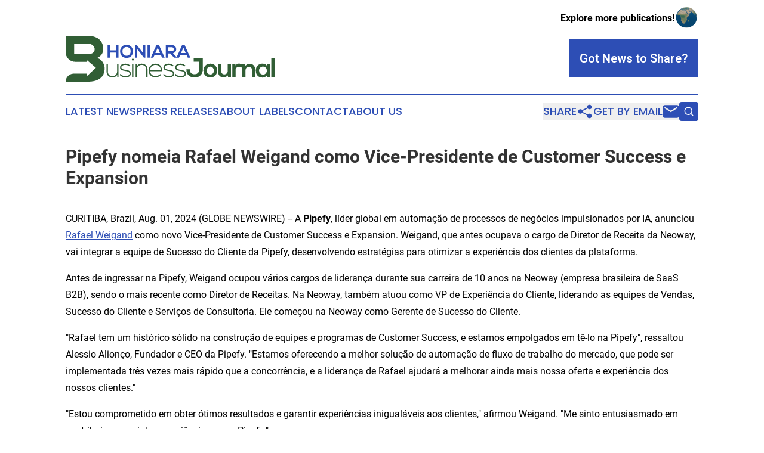

--- FILE ---
content_type: text/html;charset=utf-8
request_url: https://www.honiarabusinessjournal.com/article/732275625-pipefy-nomeia-rafael-weigand-como-vice-presidente-de-customer-success-e-expansion
body_size: 6610
content:
<!DOCTYPE html>
<html lang="en">
<head>
  <title>Pipefy nomeia Rafael Weigand como Vice-Presidente de Customer Success e Expansion | Honiara Business Journal</title>
  <meta charset="utf-8">
  <meta name="viewport" content="width=device-width, initial-scale=1">
    <meta name="description" content="Honiara Business Journal is an online news publication focusing on business &amp; economy in the Solomon Islands: Your business and economy news reporter from the Solomon Islands">
    <link rel="icon" href="https://cdn.newsmatics.com/agp/sites/honiarabusinessjournal-favicon-1.png" type="image/png">
  <meta name="csrf-token" content="7ugLL1Dm6Wv9x1Vg4Ja1Q5wvFByrSDCklw_0NbqtLc8=">
  <meta name="csrf-param" content="authenticity_token">
  <link href="/css/styles.min.css?v6eb3bc323562751890e3a74b24e16ad07f30b1f7" rel="stylesheet" data-turbo-track="reload">
  <link rel="stylesheet" href="/plugins/vanilla-cookieconsent/cookieconsent.css?v6eb3bc323562751890e3a74b24e16ad07f30b1f7">
  
<style type="text/css">
    :root {
        --color-primary-background: rgba(45, 78, 181, 0.3);
        --color-primary: #2d4eb5;
        --color-secondary: #315e35;
    }
</style>

  <script type="importmap">
    {
      "imports": {
          "adController": "/js/controllers/adController.js?v6eb3bc323562751890e3a74b24e16ad07f30b1f7",
          "alertDialog": "/js/controllers/alertDialog.js?v6eb3bc323562751890e3a74b24e16ad07f30b1f7",
          "articleListController": "/js/controllers/articleListController.js?v6eb3bc323562751890e3a74b24e16ad07f30b1f7",
          "dialog": "/js/controllers/dialog.js?v6eb3bc323562751890e3a74b24e16ad07f30b1f7",
          "flashMessage": "/js/controllers/flashMessage.js?v6eb3bc323562751890e3a74b24e16ad07f30b1f7",
          "gptAdController": "/js/controllers/gptAdController.js?v6eb3bc323562751890e3a74b24e16ad07f30b1f7",
          "hamburgerController": "/js/controllers/hamburgerController.js?v6eb3bc323562751890e3a74b24e16ad07f30b1f7",
          "labelsDescription": "/js/controllers/labelsDescription.js?v6eb3bc323562751890e3a74b24e16ad07f30b1f7",
          "searchController": "/js/controllers/searchController.js?v6eb3bc323562751890e3a74b24e16ad07f30b1f7",
          "videoController": "/js/controllers/videoController.js?v6eb3bc323562751890e3a74b24e16ad07f30b1f7",
          "navigationController": "/js/controllers/navigationController.js?v6eb3bc323562751890e3a74b24e16ad07f30b1f7"          
      }
    }
  </script>
  <script>
      (function(w,d,s,l,i){w[l]=w[l]||[];w[l].push({'gtm.start':
      new Date().getTime(),event:'gtm.js'});var f=d.getElementsByTagName(s)[0],
      j=d.createElement(s),dl=l!='dataLayer'?'&l='+l:'';j.async=true;
      j.src='https://www.googletagmanager.com/gtm.js?id='+i+dl;
      f.parentNode.insertBefore(j,f);
      })(window,document,'script','dataLayer','GTM-KGCXW2X');
  </script>

  <script>
    window.dataLayer.push({
      'cookie_settings': 'delta'
    });
  </script>
</head>
<body class="df-5 is-subpage">
<noscript>
  <iframe src="https://www.googletagmanager.com/ns.html?id=GTM-KGCXW2X"
          height="0" width="0" style="display:none;visibility:hidden"></iframe>
</noscript>
<div class="layout">

  <!-- Top banner -->
  <div class="max-md:hidden w-full content universal-ribbon-inner flex justify-end items-center">
    <a href="https://www.affinitygrouppublishing.com/" target="_blank" class="brands">
      <span class="font-bold text-black">Explore more publications!</span>
      <div>
        <img src="/images/globe.png" height="40" width="40" class="icon-globe"/>
      </div>
    </a>
  </div>
  <header data-controller="hamburger">
  <div class="content">
    <div class="header-top">
      <div class="flex gap-2 masthead-container justify-between items-center">
        <div class="mr-4 logo-container">
          <a href="/">
              <img src="https://cdn.newsmatics.com/agp/sites/honiarabusinessjournal-logo-1.svg" alt="Honiara Business Journal"
                class="max-md:!h-[60px] lg:!max-h-[115px]" height="78"
                width="auto" />
          </a>
        </div>
        <button class="hamburger relative w-8 h-6">
          <span aria-hidden="true"
            class="block absolute h-[2px] w-9 bg-[--color-primary] transform transition duration-500 ease-in-out -translate-y-[15px]"></span>
          <span aria-hidden="true"
            class="block absolute h-[2px] w-7 bg-[--color-primary] transform transition duration-500 ease-in-out translate-x-[7px]"></span>
          <span aria-hidden="true"
            class="block absolute h-[2px] w-9 bg-[--color-primary] transform transition duration-500 ease-in-out translate-y-[15px]"></span>
        </button>
        <a href="/submit-news" class="max-md:hidden button button-upload-content button-primary w-fit">
          <span>Got News to Share?</span>
        </a>
      </div>
      <!--  Screen size line  -->
      <div class="absolute bottom-0 -ml-[20px] w-screen h-[1px] bg-[--color-primary] z-50 md:hidden">
      </div>
    </div>
    <!-- Navigation bar -->
    <div class="navigation is-hidden-on-mobile" id="main-navigation">
      <div class="w-full md:hidden">
        <div data-controller="search" class="relative w-full">
  <div data-search-target="form" class="relative active">
    <form data-action="submit->search#performSearch" class="search-form">
      <input type="text" name="query" placeholder="Search..." data-search-target="input" class="search-input md:hidden" />
      <button type="button" data-action="click->search#toggle" data-search-target="icon" class="button-search">
        <img height="18" width="18" src="/images/search.svg" />
      </button>
    </form>
  </div>
</div>

      </div>
      <nav class="navigation-part">
          <a href="/latest-news" class="nav-link">
            Latest News
          </a>
          <a href="/press-releases" class="nav-link">
            Press Releases
          </a>
          <a href="/about-labels" class="nav-link">
            About Labels
          </a>
          <a href="/contact" class="nav-link">
            Contact
          </a>
          <a href="/about" class="nav-link">
            About Us
          </a>
      </nav>
      <div class="w-full md:w-auto md:justify-end">
        <div data-controller="navigation" class="header-actions hidden">
  <button class="nav-link flex gap-1 items-center" onclick="window.ShareDialog.openDialog()">
    <span data-navigation-target="text">
      Share
    </span>
    <span class="icon-share"></span>
  </button>
  <button onclick="window.AlertDialog.openDialog()" class="nav-link nav-link-email flex items-center gap-1.5">
    <span data-navigation-target="text">
      Get by Email
    </span>
    <span class="icon-mail"></span>
  </button>
  <div class="max-md:hidden">
    <div data-controller="search" class="relative w-full">
  <div data-search-target="form" class="relative active">
    <form data-action="submit->search#performSearch" class="search-form">
      <input type="text" name="query" placeholder="Search..." data-search-target="input" class="search-input md:hidden" />
      <button type="button" data-action="click->search#toggle" data-search-target="icon" class="button-search">
        <img height="18" width="18" src="/images/search.svg" />
      </button>
    </form>
  </div>
</div>

  </div>
</div>

      </div>
      <a href="/submit-news" class="md:hidden uppercase button button-upload-content button-primary w-fit">
        <span>Got News to Share?</span>
      </a>
      <a href="https://www.affinitygrouppublishing.com/" target="_blank" class="nav-link-agp">
        Explore more publications!
        <img src="/images/globe.png" height="35" width="35" />
      </a>
    </div>
  </div>
</header>

  <div id="main-content" class="content">
    <div id="flash-message"></div>
    <h1>Pipefy nomeia Rafael Weigand como Vice-Presidente de Customer Success e Expansion</h1>
<div class="press-release">
  
      <p>CURITIBA, Brazil, Aug.  01, 2024  (GLOBE NEWSWIRE) -- A <strong>Pipefy</strong>, l&#xED;der global em automa&#xE7;&#xE3;o de processos de neg&#xF3;cios impulsionados por IA, anunciou <a href="https://www.globenewswire.com/Tracker?data=[base64]" rel="nofollow" target="_blank">Rafael Weigand</a> como novo Vice-Presidente de Customer Success e Expansion. Weigand, que antes ocupava o cargo de Diretor de Receita da Neoway, vai integrar a equipe de Sucesso do Cliente da Pipefy, desenvolvendo estrat&#xE9;gias para otimizar a experi&#xEA;ncia dos clientes da plataforma.<br></p>    <p>Antes de ingressar na Pipefy, Weigand ocupou v&#xE1;rios cargos de lideran&#xE7;a durante sua carreira de 10 anos na Neoway (empresa brasileira de SaaS B2B), sendo o mais recente como Diretor de Receitas. Na Neoway, tamb&#xE9;m atuou como VP de Experi&#xEA;ncia do Cliente, liderando as equipes de Vendas, Sucesso do Cliente e Servi&#xE7;os de Consultoria. Ele come&#xE7;ou na Neoway como Gerente de Sucesso do Cliente.</p>    <p>"Rafael tem um hist&#xF3;rico s&#xF3;lido na constru&#xE7;&#xE3;o de equipes e programas de Customer Success, e estamos empolgados em t&#xEA;-lo na Pipefy", ressaltou Alessio Alion&#xE7;o, Fundador e CEO da Pipefy. "Estamos oferecendo a melhor solu&#xE7;&#xE3;o de automa&#xE7;&#xE3;o de fluxo de trabalho do mercado, que pode ser implementada tr&#xEA;s vezes mais r&#xE1;pido que a concorr&#xEA;ncia, e a lideran&#xE7;a de Rafael ajudar&#xE1; a melhorar ainda mais nossa oferta e experi&#xEA;ncia dos nossos clientes."</p>    <p>"Estou comprometido em obter &#xF3;timos resultados e garantir experi&#xEA;ncias inigual&#xE1;veis aos clientes," afirmou Weigand. "Me sinto entusiasmado em contribuir com minha experi&#xEA;ncia para a Pipefy."</p>    <p>Rafael Weigand tem no curr&#xED;culo um bacharelado em Gest&#xE3;o Esportiva/Administra&#xE7;&#xE3;o de Empresas pela Delta State University (Cleveland, Mississippi) e um mestrado em Marketing Esportivo pela ESPM (Escola Superior de Propaganda e Marketing) no Brasil.</p>    <p><strong>Sobre a Pipefy</strong></p>    <p>A <strong>Pipefy</strong> oferece uma plataforma l&#xED;der em automa&#xE7;&#xE3;o de processos, aumentando a produtividade e efici&#xEA;ncia das equipes, centralizando dados e padronizando processos para &#xE1;reas como TI, Financeiro, Seguros, RH, Opera&#xE7;&#xF5;es com Clientes e muito mais. Com sua estrutura de automa&#xE7;&#xE3;o de processos sem c&#xF3;digo e movida por IA, a Pipefy ajuda empresas a alcan&#xE7;ar efici&#xEA;ncia operacional e a aumentar a produtividade. Entre seus muitos reconhecimentos, a Pipefy foi classificada no Deloitte Technology Fast 500&#x2122;, uma lista das 500 empresas de crescimento mais r&#xE1;pido na Am&#xE9;rica do Norte. Para mais informa&#xE7;&#xF5;es, visite <a href="https://www.globenewswire.com/Tracker?data=[base64]" rel="nofollow" target="_blank"><u>www.pipefy.com</u></a>.</p>    <p><strong>Contatos de imprensa:</strong></p>    <p>Carina Bacelar</p>    <p>communication@pipefy.com</p> <img class="__GNW8366DE3E__IMG" src="https://www.globenewswire.com/newsroom/ti?nf=OTE5NzcwNyM2NDA0MzM4IzIyNTkzNDQ="> <br><img src="https://ml.globenewswire.com/media/ZDRhOTVlZmQtMjA3Zi00NzhjLTg4MjMtNjYzYzRlMjNlOGJiLTEyNzA4OTQ=/tiny/Pipefy.png" referrerpolicy="no-referrer-when-downgrade"><p><a href="https://www.globenewswire.com/NewsRoom/AttachmentNg/3f19cb82-31fb-474a-ab25-35b7c4c68d53" rel="nofollow"><img src="https://ml.globenewswire.com/media/3f19cb82-31fb-474a-ab25-35b7c4c68d53/small/pipefyofficiallogo-monochromeblack-jpg.jpg" border="0" width="150" height="61" alt="Primary Logo"></a></p>
    <p>
  Legal Disclaimer:
</p>
<p>
  EIN Presswire provides this news content "as is" without warranty of any kind. We do not accept any responsibility or liability
  for the accuracy, content, images, videos, licenses, completeness, legality, or reliability of the information contained in this
  article. If you have any complaints or copyright issues related to this article, kindly contact the author above.
</p>
<img class="prtr" src="https://www.einpresswire.com/tracking/article.gif?t=5&a=_T6mjKG6HifZJ0oF&i=NtmYWlmm5gorO9oC" alt="">
</div>

  </div>
</div>
<footer class="footer footer-with-line">
  <div class="content flex flex-col">
    <p class="footer-text text-sm mb-4 order-2 lg:order-1">© 1995-2026 Newsmatics Inc. dba Affinity Group Publishing &amp; Honiara Business Journal. All Rights Reserved.</p>
    <div class="footer-nav lg:mt-2 mb-[30px] lg:mb-0 flex gap-7 flex-wrap justify-center order-1 lg:order-2">
        <a href="/about" class="footer-link">About</a>
        <a href="/archive" class="footer-link">Press Release Archive</a>
        <a href="/submit-news" class="footer-link">Submit Press Release</a>
        <a href="/legal/terms" class="footer-link">Terms &amp; Conditions</a>
        <a href="/legal/dmca" class="footer-link">Copyright/DMCA Policy</a>
        <a href="/legal/privacy" class="footer-link">Privacy Policy</a>
        <a href="/contact" class="footer-link">Contact</a>
    </div>
  </div>
</footer>
<div data-controller="dialog" data-dialog-url-value="/" data-action="click->dialog#clickOutside">
  <dialog
    class="modal-shadow fixed backdrop:bg-black/20 z-40 text-left bg-white rounded-full w-[350px] h-[350px] overflow-visible"
    data-dialog-target="modal"
  >
    <div class="text-center h-full flex items-center justify-center">
      <button data-action="click->dialog#close" type="button" class="modal-share-close-button">
        ✖
      </button>
      <div>
        <div class="mb-4">
          <h3 class="font-bold text-[28px] mb-3">Share us</h3>
          <span class="text-[14px]">on your social networks:</span>
        </div>
        <div class="flex gap-6 justify-center text-center">
          <a href="https://www.facebook.com/sharer.php?u=https://www.honiarabusinessjournal.com" class="flex flex-col items-center font-bold text-[#4a4a4a] text-sm" target="_blank">
            <span class="h-[55px] flex items-center">
              <img width="40px" src="/images/fb.png" alt="Facebook" class="mb-2">
            </span>
            <span class="text-[14px]">
              Facebook
            </span>
          </a>
          <a href="https://www.linkedin.com/sharing/share-offsite/?url=https://www.honiarabusinessjournal.com" class="flex flex-col items-center font-bold text-[#4a4a4a] text-sm" target="_blank">
            <span class="h-[55px] flex items-center">
              <img width="40px" height="40px" src="/images/linkedin.png" alt="LinkedIn" class="mb-2">
            </span>
            <span class="text-[14px]">
            LinkedIn
            </span>
          </a>
        </div>
      </div>
    </div>
  </dialog>
</div>

<div data-controller="alert-dialog" data-action="click->alert-dialog#clickOutside">
  <dialog
    class="fixed backdrop:bg-black/20 modal-shadow z-40 text-left bg-white rounded-full w-full max-w-[450px] aspect-square overflow-visible"
    data-alert-dialog-target="modal">
    <div class="flex items-center text-center -mt-4 h-full flex-1 p-8 md:p-12">
      <button data-action="click->alert-dialog#close" type="button" class="modal-close-button">
        ✖
      </button>
      <div class="w-full" data-alert-dialog-target="subscribeForm">
        <img class="w-8 mx-auto mb-4" src="/images/agps.svg" alt="AGPs" />
        <p class="md:text-lg">Get the latest news on this topic.</p>
        <h3 class="dialog-title mt-4">SIGN UP FOR FREE TODAY</h3>
        <form data-action="submit->alert-dialog#submit" method="POST" action="/alerts">
  <input type="hidden" name="authenticity_token" value="7ugLL1Dm6Wv9x1Vg4Ja1Q5wvFByrSDCklw_0NbqtLc8=">

  <input data-alert-dialog-target="fullnameInput" type="text" name="fullname" id="fullname" autocomplete="off" tabindex="-1">
  <label>
    <input data-alert-dialog-target="emailInput" placeholder="Email address" name="email" type="email"
      value=""
      class="rounded-xs mb-2 block w-full bg-white px-4 py-2 text-gray-900 border-[1px] border-solid border-gray-600 focus:border-2 focus:border-gray-800 placeholder:text-gray-400"
      required>
  </label>
  <div class="text-red-400 text-sm" data-alert-dialog-target="errorMessage"></div>

  <input data-alert-dialog-target="timestampInput" type="hidden" name="timestamp" value="1769854133" autocomplete="off" tabindex="-1">

  <input type="submit" value="Sign Up"
    class="!rounded-[3px] w-full mt-2 mb-4 bg-primary px-5 py-2 leading-5 font-semibold text-white hover:color-primary/75 cursor-pointer">
</form>
<a data-action="click->alert-dialog#close" class="text-black underline hover:no-underline inline-block mb-4" href="#">No Thanks</a>
<p class="text-[15px] leading-[22px]">
  By signing to this email alert, you<br /> agree to our
  <a href="/legal/terms" class="underline text-primary hover:no-underline" target="_blank">Terms & Conditions</a>
</p>

      </div>
      <div data-alert-dialog-target="checkEmail" class="hidden">
        <img class="inline-block w-9" src="/images/envelope.svg" />
        <h3 class="dialog-title">Check Your Email</h3>
        <p class="text-lg mb-12">We sent a one-time activation link to <b data-alert-dialog-target="userEmail"></b>.
          Just click on the link to
          continue.</p>
        <p class="text-lg">If you don't see the email in your inbox, check your spam folder or <a
            class="underline text-primary hover:no-underline" data-action="click->alert-dialog#showForm" href="#">try
            again</a>
        </p>
      </div>

      <!-- activated -->
      <div data-alert-dialog-target="activated" class="hidden">
        <img class="w-8 mx-auto mb-4" src="/images/agps.svg" alt="AGPs" />
        <h3 class="dialog-title">SUCCESS</h3>
        <p class="text-lg">You have successfully confirmed your email and are subscribed to <b>
            Honiara Business Journal
          </b> daily
          news alert.</p>
      </div>
      <!-- alreadyActivated -->
      <div data-alert-dialog-target="alreadyActivated" class="hidden">
        <img class="w-8 mx-auto mb-4" src="/images/agps.svg" alt="AGPs" />
        <h3 class="dialog-title">Alert was already activated</h3>
        <p class="text-lg">It looks like you have already confirmed and are receiving the <b>
            Honiara Business Journal
          </b> daily news
          alert.</p>
      </div>
      <!-- activateErrorMessage -->
      <div data-alert-dialog-target="activateErrorMessage" class="hidden">
        <img class="w-8 mx-auto mb-4" src="/images/agps.svg" alt="AGPs" />
        <h3 class="dialog-title">Oops!</h3>
        <p class="text-lg mb-4">It looks like something went wrong. Please try again.</p>
        <form data-action="submit->alert-dialog#submit" method="POST" action="/alerts">
  <input type="hidden" name="authenticity_token" value="7ugLL1Dm6Wv9x1Vg4Ja1Q5wvFByrSDCklw_0NbqtLc8=">

  <input data-alert-dialog-target="fullnameInput" type="text" name="fullname" id="fullname" autocomplete="off" tabindex="-1">
  <label>
    <input data-alert-dialog-target="emailInput" placeholder="Email address" name="email" type="email"
      value=""
      class="rounded-xs mb-2 block w-full bg-white px-4 py-2 text-gray-900 border-[1px] border-solid border-gray-600 focus:border-2 focus:border-gray-800 placeholder:text-gray-400"
      required>
  </label>
  <div class="text-red-400 text-sm" data-alert-dialog-target="errorMessage"></div>

  <input data-alert-dialog-target="timestampInput" type="hidden" name="timestamp" value="1769854133" autocomplete="off" tabindex="-1">

  <input type="submit" value="Sign Up"
    class="!rounded-[3px] w-full mt-2 mb-4 bg-primary px-5 py-2 leading-5 font-semibold text-white hover:color-primary/75 cursor-pointer">
</form>
<a data-action="click->alert-dialog#close" class="text-black underline hover:no-underline inline-block mb-4" href="#">No Thanks</a>
<p class="text-[15px] leading-[22px]">
  By signing to this email alert, you<br /> agree to our
  <a href="/legal/terms" class="underline text-primary hover:no-underline" target="_blank">Terms & Conditions</a>
</p>

      </div>

      <!-- deactivated -->
      <div data-alert-dialog-target="deactivated" class="hidden">
        <img class="w-8 mx-auto mb-4" src="/images/agps.svg" alt="AGPs" />
        <h3 class="dialog-title">You are Unsubscribed!</h3>
        <p class="text-lg">You are no longer receiving the <b>
            Honiara Business Journal
          </b>daily news alert.</p>
      </div>
      <!-- alreadyDeactivated -->
      <div data-alert-dialog-target="alreadyDeactivated" class="hidden">
        <img class="w-8 mx-auto mb-4" src="/images/agps.svg" alt="AGPs" />
        <h3 class="dialog-title">You have already unsubscribed!</h3>
        <p class="text-lg">You are no longer receiving the <b>
            Honiara Business Journal
          </b> daily news alert.</p>
      </div>
      <!-- deactivateErrorMessage -->
      <div data-alert-dialog-target="deactivateErrorMessage" class="hidden">
        <img class="w-8 mx-auto mb-4" src="/images/agps.svg" alt="AGPs" />
        <h3 class="dialog-title">Oops!</h3>
        <p class="text-lg">Try clicking the Unsubscribe link in the email again and if it still doesn't work, <a
            href="/contact">contact us</a></p>
      </div>
    </div>
  </dialog>
</div>

<script src="/plugins/vanilla-cookieconsent/cookieconsent.umd.js?v6eb3bc323562751890e3a74b24e16ad07f30b1f7"></script>
  <script src="/js/cookieconsent.js?v6eb3bc323562751890e3a74b24e16ad07f30b1f7"></script>

<script type="module" src="/js/app.js?v6eb3bc323562751890e3a74b24e16ad07f30b1f7"></script>
</body>
</html>


--- FILE ---
content_type: image/svg+xml
request_url: https://cdn.newsmatics.com/agp/sites/honiarabusinessjournal-logo-1.svg
body_size: 6570
content:
<?xml version="1.0" encoding="UTF-8" standalone="no"?>
<svg
   xmlns:dc="http://purl.org/dc/elements/1.1/"
   xmlns:cc="http://creativecommons.org/ns#"
   xmlns:rdf="http://www.w3.org/1999/02/22-rdf-syntax-ns#"
   xmlns:svg="http://www.w3.org/2000/svg"
   xmlns="http://www.w3.org/2000/svg"
   id="Layer_1"
   data-name="Layer 1"
   viewBox="0 0 355.70001 78.18"
   version="1.1"
   width="355.70001"
   height="78.18">
  <metadata
     id="metadata55">
    <rdf:RDF>
      <cc:Work
         rdf:about="">
        <dc:format>image/svg+xml</dc:format>
        <dc:type
           rdf:resource="http://purl.org/dc/dcmitype/StillImage" />
      </cc:Work>
    </rdf:RDF>
  </metadata>
  <defs
     id="defs4">
    <style
       id="style2">.cls-1{fill:#315e35;}.cls-2{fill:#2d4eb5;}</style>
  </defs>
  <title
     id="title6">97</title>
  <path
     class="cls-1"
     d="m 87.79,70.48 v -4.07 a 9,9 0 0 1 -8,4.43 c -6,0 -10.18,-3.7 -10.18,-10 v -13 h 2.24 v 13 c 0,5.11 3.15,7.85 8,7.81 a 7.84,7.84 0 0 0 7.9,-8.22 V 47.86 h 2.24 v 22.62 z"
     id="path8" />
  <path
     class="cls-1"
     d="m 108.61,52.01 a 9.67,9.67 0 0 0 -7,-2.37 c -3.52,0 -6.9,1.28 -6.81,4.16 0.09,2.88 4,3.6 6.86,4.11 4,0.68 9.54,1.37 9.31,6.62 -0.14,5 -5.3,6.3 -9.27,6.3 -3.97,0 -7.9,-1.51 -9.86,-4.52 l 1.64,-1.46 c 1.87,2.69 5.25,3.83 8.27,3.83 2.74,0 6.89,-0.73 7,-4.29 0.09,-3.24 -3.65,-3.88 -7.35,-4.47 -4.39,-0.74 -8.73,-1.56 -8.77,-6.08 -0.04,-4.52 4.38,-6.35 8.95,-6.3 a 11.82,11.82 0 0 1 8.4,3 z"
     id="path10" />
  <path
     class="cls-1"
     d="m 116.15,40.55 a 1.81,1.81 0 0 1 -3.61,0 1.81,1.81 0 0 1 3.61,0 z m -3,7.26 v 22.67 h 2.24 V 47.81 Z"
     id="path12" />
  <path
     class="cls-1"
     d="m 121.26,47.9 v 4 a 9,9 0 0 1 8,-4.43 c 6,0 10.18,3.7 10.18,10 v 13 h -2.18 V 57.48 c 0,-5.12 -3.15,-7.86 -8,-7.81 -4.66,0 -7.9,3.56 -7.9,8.22 v 12.59 h -2.24 V 47.9 Z"
     id="path14" />
  <path
     class="cls-1"
     d="m 141.31,59.18 a 11.34,11.34 0 0 1 11.46,-11.64 c 6.35,0 12,3.88 11.14,12.7 h -20.32 a 8.88,8.88 0 0 0 9.18,8.35 c 3,0 6.44,-1.18 8.13,-3.42 l 1.6,1.28 c -2.19,2.87 -6.12,4.33 -9.73,4.33 -6.35,0 -11.46,-4.42 -11.46,-11.6 z m 20.59,-0.91 c 0,-5.57 -3.7,-8.68 -9.13,-8.68 -4.66,0 -8.68,3.16 -9.18,8.68 z"
     id="path16" />
  <path
     class="cls-1"
     d="m 182.45,52.01 a 9.67,9.67 0 0 0 -7,-2.37 c -3.52,0 -6.9,1.28 -6.81,4.16 0.09,2.88 4,3.6 6.86,4.11 4,0.68 9.54,1.37 9.31,6.62 -0.14,5 -5.3,6.3 -9.27,6.3 -3.97,0 -7.9,-1.51 -9.86,-4.52 l 1.64,-1.46 c 1.87,2.69 5.25,3.83 8.27,3.83 2.74,0 6.89,-0.73 7,-4.29 0.09,-3.24 -3.65,-3.88 -7.35,-4.47 -4.39,-0.74 -8.73,-1.56 -8.77,-6.08 -0.04,-4.52 4.38,-6.35 8.95,-6.3 a 11.82,11.82 0 0 1 8.4,3 z"
     id="path18" />
  <path
     class="cls-1"
     d="m 202.5,52.01 a 9.67,9.67 0 0 0 -7,-2.37 c -3.52,0 -6.9,1.28 -6.81,4.16 0.09,2.88 4,3.6 6.85,4.11 4,0.68 9.55,1.37 9.32,6.62 -0.14,5 -5.3,6.3 -9.27,6.3 -3.97,0 -7.9,-1.51 -9.87,-4.52 l 1.65,-1.46 c 1.87,2.69 5.25,3.83 8.26,3.83 2.74,0 6.9,-0.73 7,-4.29 0.09,-3.24 -3.66,-3.88 -7.36,-4.47 -4.38,-0.74 -8.72,-1.56 -8.77,-6.08 -0.05,-4.52 4.39,-6.35 9,-6.3 a 11.83,11.83 0 0 1 8.4,3 z"
     id="path20" />
  <path
     class="cls-1"
     d="m 233.6,56.81 c 0,8.27 -5.25,14.29 -14.07,14.29 -8.17,0 -14,-4.88 -14,-13.92 h 5.94 c 0,5.48 2.65,8.26 8.08,8.26 5.43,0 8,-3.79 8,-8.63 v -12.7 h -9.64 v -5.63 h 15.67 z"
     id="path22" />
  <path
     class="cls-1"
     d="m 258.03,59.23 c 0,6.49 -4.43,11.74 -11.74,11.74 -7.31,0 -11.69,-5.25 -11.69,-11.74 0,-6.49 4.48,-11.75 11.66,-11.75 a 11.38,11.38 0 0 1 11.77,11.75 z m -17.86,0 c 0,3.43 2.06,6.62 6.12,6.62 4.06,0 6.12,-3.19 6.12,-6.62 0,-3.43 -2.37,-6.67 -6.12,-6.67 -4.03,0 -6.12,3.29 -6.12,6.67 z"
     id="path24" />
  <path
     class="cls-1"
     d="m 264.83,47.95 v 11.78 c 0,3.43 1.87,6 5.44,6 3.57,0 5.75,-2.88 5.75,-6.3 V 47.95 h 5.53 v 22.53 h -5 l -0.37,-3.06 c -2.33,2.28 -4.47,3.38 -7.62,3.38 -5.39,0 -9.32,-4.06 -9.32,-11 V 47.95 Z"
     id="path26" />
  <path
     class="cls-1"
     d="m 288.9,47.95 0.41,2.6 c 1.73,-2.78 4.06,-3.19 6.35,-3.19 a 8.59,8.59 0 0 1 5.8,2.14 l -2.52,4.84 a 5.56,5.56 0 0 0 -4,-1.46 c -2.92,0 -5.61,1.56 -5.61,5.71 v 11.89 h -5.57 V 47.95 Z"
     id="path28" />
  <path
     class="cls-1"
     d="m 317.39,70.48 v -11.8 c 0,-3.42 -1.87,-6 -5.43,-6 -3.56,0 -5.76,2.88 -5.76,6.31 v 11.49 h -5.52 V 47.9 h 5 l 0.36,3.06 c 2.28,-2.23 4.57,-3.38 7.4,-3.38 5.3,0 9.54,4 9.54,11.06 v 11.84 z"
     id="path30" />
  <path
     class="cls-1"
     d="m 342.87,47.95 h 5.39 v 22.53 h -5.3 l -0.27,-3.29 c -1.28,2.65 -4.79,3.92 -7.31,4 -6.66,0.05 -11.6,-4.06 -11.6,-12 0,-7.76 5.16,-11.82 11.74,-11.78 3,0 5.89,1.42 7.17,3.66 z m -13.51,11.23 a 6.45,6.45 0 0 0 6.66,6.86 c 8.77,0 8.77,-13.66 0,-13.66 a 6.4,6.4 0 0 0 -6.66,6.8 z"
     id="path32" />
  <path
     class="cls-1"
     d="m 355.7,38.54 v 31.94 h -5.52 V 38.54 Z"
     id="path34" />
  <path
     class="cls-2"
     d="M 85.89,37.24 V 28.61 H 75.4 v 8.63 h -4 V 15.89 h 4 v 9 h 10.49 v -9 h 4 v 21.35 z"
     id="path36" />
  <path
     class="cls-2"
     d="m 114.65,26.66 c -0.06,5.52 -3.44,11 -10.95,11 -7.51,0 -11,-5.4 -11,-11 0,-5.6 3.6,-11.26 11,-11.26 7.4,0 11.01,5.67 10.95,11.26 z m -18,0.09 c 0.09,3.51 2,7.26 7,7.26 5,0 6.93,-3.78 7,-7.29 0.07,-3.51 -2,-7.63 -7,-7.63 -5,0 -7.05,4.06 -6.96,7.66 z"
     id="path38" />
  <path
     class="cls-2"
     d="m 131.64,15.83 h 4 v 21.38 h -2.5 v 0 L 121.91,22.78 v 14.4 h -4 V 15.86 h 3.27 l 10.46,13.24 z"
     id="path40" />
  <path
     class="cls-2"
     d="M 139.39,37.21 V 15.86 h 4 v 21.35 z"
     id="path42" />
  <path
     class="cls-2"
     d="m 162.32,33.18 h -11.16 l -1.83,4 h -4.36 l 9.58,-21.35 h 4.39 l 9.58,21.35 h -4.4 z m -5.58,-12.84 -4,9.09 h 7.93 z"
     id="path44" />
  <path
     class="cls-2"
     d="m 189.26,37.21 h -4.79 l -6.21,-7.14 h -3.87 v 7.14 h -4 V 15.83 c 3.39,0 6.78,0 10.16,0 5,0 7.69,3.38 7.69,7.08 0,2.92 -1.34,5.88 -5.4,6.71 l 6.47,7.29 z m -14.89,-17.6 v 6.87 h 6.13 a 3.42,3.42 0 1 0 0,-6.83 z"
     id="path46" />
  <path
     class="cls-2"
     d="M 206.06,33.18 H 194.9 l -1.83,4 h -4.36 l 9.55,-21.32 h 4.4 l 9.6,21.35 h -4.4 z m -5.58,-12.84 -4,9.09 h 7.93 z"
     id="path48" />
  <path
     class="cls-1"
     d="M 53.84,37.75 C 61.1,34.51 64,28.7 64,22.67 64,6.92 52.5,0 37.08,0 H 0 v 27.87 a 16.47,16.47 0 0 0 16.47,16.47 h 19 V 40.8 l 16,13.64 -16,14.89 V 64.48 H 13.74 A 13.74,13.74 0 0 0 0,78.18 h 37.08 c 16.2,0 29.27,-5.59 29.27,-23 C 66.35,50.26 63,40.54 53.84,37.75 Z M 37.08,31.38 H 14.52 v -18 h 22.56 c 9.39,0 12.29,6 12.29,9.61 0,4.49 -3.02,8.39 -12.29,8.39 z"
     id="path50" />
</svg>
